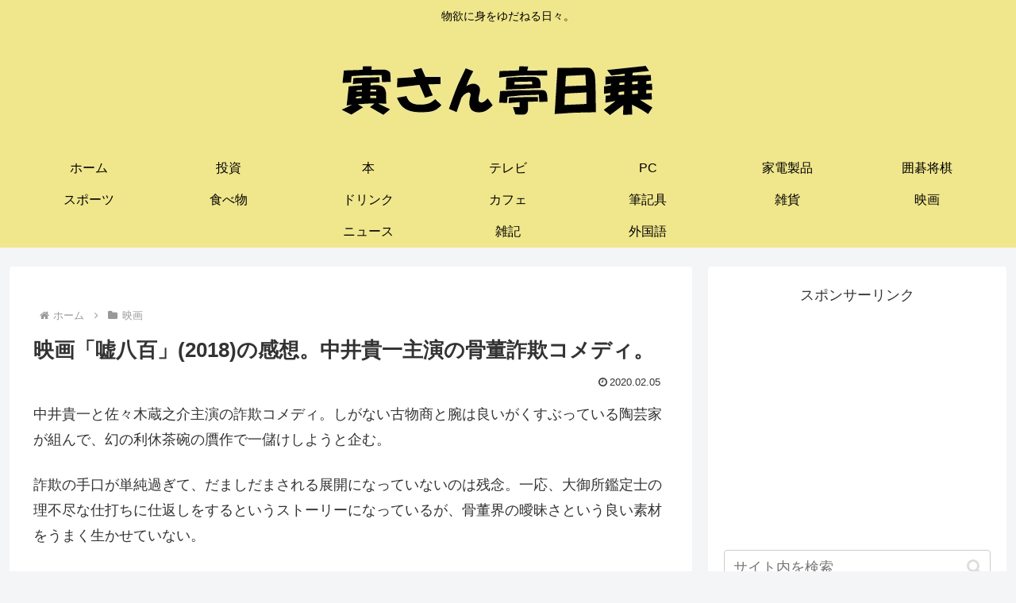

--- FILE ---
content_type: text/html; charset=utf-8
request_url: https://www.google.com/recaptcha/api2/aframe
body_size: 266
content:
<!DOCTYPE HTML><html><head><meta http-equiv="content-type" content="text/html; charset=UTF-8"></head><body><script nonce="S2XlVLPvTrryStp8eTXIHQ">/** Anti-fraud and anti-abuse applications only. See google.com/recaptcha */ try{var clients={'sodar':'https://pagead2.googlesyndication.com/pagead/sodar?'};window.addEventListener("message",function(a){try{if(a.source===window.parent){var b=JSON.parse(a.data);var c=clients[b['id']];if(c){var d=document.createElement('img');d.src=c+b['params']+'&rc='+(localStorage.getItem("rc::a")?sessionStorage.getItem("rc::b"):"");window.document.body.appendChild(d);sessionStorage.setItem("rc::e",parseInt(sessionStorage.getItem("rc::e")||0)+1);localStorage.setItem("rc::h",'1769060083119');}}}catch(b){}});window.parent.postMessage("_grecaptcha_ready", "*");}catch(b){}</script></body></html>